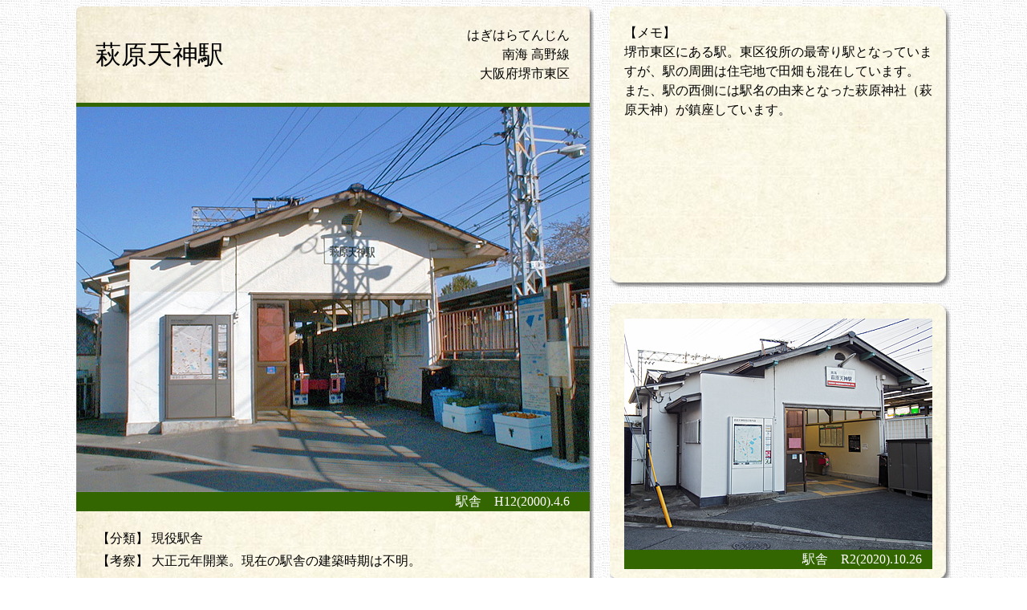

--- FILE ---
content_type: text/html
request_url: https://retro-station.jp/06_kinki/hagiharatenjin.html
body_size: 10306
content:
<HTML>
<HEAD>
<META name="viewport" content="width=device-width">
<META http-equiv="Content-Style-Type" content="text/css">
<LINK rel="stylesheet" href="../common.css" type="text/css">
<TITLE>��Ƃ�w�Ɂ@�����V�_�w</TITLE>
</HEAD>

<BODY background="../images/bg_white.gif">
<CENTER>
<DIV class="wrap clearfix">
<!--���C���J�[�h-->
      <TABLE class="left-area" border="0" width="645" height="899" cellpadding="0" cellspacing="0" background="../images/card_bg.png" style="background-repeat:no-repeat;">
        <TBODY>
          <TR>
            <TD height="120"><IMG src="../images/sp.gif" width="20" height="1" border="0"></TD>
                  <TD nowrap align="left" valign="top"><IMG src="../images/sp.gif" width="1" height="15" border="0">
                  <H1>�����V�_�w</H1>
                  </TD>
            <TD valign="middle" nowrap align="right">�͂��͂�Ă񂶂�<BR>
                  ��C �����<BR>
        ���{��s����</TD>
            <TD align="right"><IMG src="../images/sp.gif" width="20" border="0" height="1"></TD>
            <TD rowspan="10"><BR>
            <IMG src="../images/sp.gif" width="5" border="0"></TD>
          </TR>
          <TR>
            <TD colspan="4" bgcolor="#336600" height="5"><IMG src="../images/sp.gif" width="1" height="5" border="0"></TD>
          </TR>
          <TR>
            <TD height="480" colspan="4" valign="top" nowrap><IMG src="hagiharatenjin.jpg" width="640" height="480" border="0" alt="�����V�_�w"></TD>
          </TR>
          <TR>
            <TD height="20" bgcolor="#336600"><IMG src="../images/sp.gif" width="1" height="1" border="0"></TD>
            <TD colspan="2" align="right" bgcolor="#336600" height="20"><FONT color="#ffffff">�w�Ɂ@H12(2000).4.6</FONT></TD>
            <TD bgcolor="#336600"><IMG src="../images/sp.gif" width="1" height="1" border="0"></TD>
          </TR>
          <TR>
            <TD rowspan="3"><IMG src="../images/sp.gif" width="1" height="1" border="0"></TD>
            <TD colspan="2" height="20"><IMG src="../images/sp.gif" width="1" height="1" border="0"></TD>
            <TD rowspan="3"><IMG src="../images/sp.gif" width="1" height="1" border="0"></TD>
          </TR>
          <TR>
            <TD colspan="2" align="left" valign="top">
        <TABLE border="0" width="100%" cellpadding="2" cellspacing="0">
          <TBODY>
            <TR>
                        <TD nowrap align="left" valign="top">�y���ށz</TD>
                        <TD width="100%" align="left" valign="top">�����w��</TD>
            </TR>
          </TBODY>
        </TABLE>
                  <TABLE border="0" width="100%" cellpadding="2" cellspacing="0">
                    <TBODY>
                      <TR>
                        <TD nowrap align="left" valign="top">�y�l�@�z</TD>
                        <TD width="100%" valign="top" align="left">�吳���N�J�ƁB���݂̉w�ɂ̌��z�����͕s���B</TD>
                      </TR>
                    </TBODY>
                  </TABLE>
                  </TD>
          </TR>
          <TR>
            <TD valign="middle" colspan="2" align="right" height="35"><A href="../index.html">��Ƃ�w�ɂg�n�l�d</A> <FONT color="#669933"><B>&gt;&gt;</B></FONT> <A href="../06_kinki.html">�ߋE�̂�Ƃ�w��</A> <FONT color="#669933"><B>&gt;&gt;</B></FONT> �����V�_�w</TD>
          </TR>
          <TR>
            <TD><IMG src="../images/sp.gif" width="1" height="1" border="0"></TD>
            <TD colspan="2" bgcolor="#336600" height="2"><IMG src="../images/sp.gif" width="1" height="1" border="0"></TD>
            <TD><IMG src="../images/sp.gif" width="1" height="1" border="0"></TD>
          </TR>
          <TR>
            <TD height="23"><IMG src="../images/sp.gif" width="1" height="1" border="0"></TD>
                  <TD align="left" valign="bottom" height="20" colspan="2">
                  <TABLE border="0" width="100%" cellpadding="0" cellspacing="0">
                    <TBODY>
                      <TR>
                        <TD align="left"><A href="../index.html"><IMG src="../images/logo_s.png" width="82" height="17" border="0" alt="��Ƃ�w��"></A></TD>
                        <TD align="right" valign="bottom" nowrap>Copyright &copy; since 1999 Com-it &amp; Matcha All Rights Reserved.</TD>
                      </TR>
                    </TBODY>
                  </TABLE>
                  </TD>
                  <TD height="23"><IMG src="../images/sp.gif" width="1" height="1" border="0"></TD>
          </TR>
          <TR>
            <TD colspan="4" height="15"><IMG src="../images/sp.gif" width="1" height="1" border="0"></TD>
          </TR>
        </TBODY>
      </TABLE>
<!--�T�u�J�[�h�̈�-->
<TABLE class="right-area" border="0" width="425" cellpadding="0" cellspacing="0">
<TBODY>
<!--�T�u�J�[�h�i�����j-->
<TR>
<TD>
        <TABLE class="right-area-card" border="0" width="425" cellpadding="0" cellspacing="0" style="background-repeat:no-repeat;" height="350" background="../images/balloon.png">
              <TBODY>
                <TR>
              <TD rowspan="3" nowrap><IMG src="../images/sp.gif" width="18" height="1" border="0"></TD>
              <TD valign="middle" colspan="4" align="center" height="18"><IMG src="../images/sp.gif" width="1" height="19" border="0"></TD>
              <TD align="center" valign="middle" rowspan="3"><IMG src="../images/sp.gif" width="23" height="1" border="0"></TD>
            </TR>
          <TR>
              <TD height="288" colspan="4" align="left" valign="top" width="384">�y�����z<BR>
              ��s����ɂ���w�B��������̍Ŋ��w�ƂȂ��Ă��܂����A�w�̎��͂͏Z��n�œc�������݂��Ă��܂��B<BR>
              �܂��A�w�̐����ɂ͉w���̗R���ƂȂ��������_�Ёi�����V�_�j���������Ă��܂��B</TD>
            </TR>
            <TR>
            <TD valign="top" height="22" colspan="4" align="center"><IMG src="../images/sp.gif" width="1" height="23" border="0"></TD>
          </TR>
        </TBODY>
      </TABLE>
</TD>
</TR>
<!--�T�u�J�[�h�P-->
<TR>
<TD>
        <TABLE class="right-area-card" border="0" width="425" cellpadding="0" cellspacing="0" style="background-repeat:no-repeat;" height="350" background="../images/balloon.png">
              <TBODY>
                <TR>
                  <TD rowspan="4" nowrap><IMG src="../images/sp.gif" width="18" height="1" border="0"></TD>
                  <TD valign="middle" colspan="4" align="center"><IMG src="../images/sp.gif" width="1" height="19" border="0"></TD>
                  <TD align="center" valign="middle" rowspan="4"><IMG src="../images/sp.gif" width="23" height="1" border="0"></TD>
                </TR>
          <TR>
            <TD height="225" colspan="4" align="right"><IMG src="hagiharatenjin2.jpg" width="384" height="288" border="0" align="bottom" alt="�����V�_�w"></TD>
          </TR>
          <TR>
            <TD bgcolor="#336600" nowrap align="left"><IMG src="../images/sp.gif" width="5" height="20" border="0"></TD>
            <TD bgcolor="#336600" nowrap align="right" colspan="2"><FONT color="#ffffff">�w�Ɂ@R2(2020).10.26</FONT></TD>
            <TD bgcolor="#336600"><IMG src="../images/sp.gif" width="5" height="20" border="0"></TD>
          </TR>
          <TR>
            <TD valign="top" height="22" colspan="4" align="center"><IMG src="../images/sp.gif" width="1" height="23" border="0"></TD>
          </TR>
        </TBODY>
      </TABLE>
</TD>
</TR>
<!--�T�u�J�[�h�Q-->
<TR>
<TD>
        <TABLE class="right-area-card" border="0" width="425" cellpadding="0" cellspacing="0" style="background-repeat:no-repeat;" height="350" background="../images/balloon.png">
              <TBODY>
                <TR>
                  <TD rowspan="4" nowrap><IMG src="../images/sp.gif" width="18" height="1" border="0"></TD>
                  <TD valign="middle" colspan="4" align="center"><IMG src="../images/sp.gif" width="1" height="19" border="0"></TD>
                  <TD align="center" valign="middle" rowspan="4"><IMG src="../images/sp.gif" width="23" height="1" border="0"></TD>
                </TR>
          <TR>
            <TD height="225" colspan="4" align="right"><IMG src="hagiharatenjin3.jpg" width="384" height="288" border="0" align="bottom" alt="�����V�_�w"></TD>
          </TR>
          <TR>
            <TD bgcolor="#336600" nowrap align="left"><IMG src="../images/sp.gif" width="5" height="20" border="0"></TD>
            <TD bgcolor="#336600" nowrap align="right" colspan="2"><FONT color="#ffffff">�z�[�������猩���w�Ɂ@R2(2020).10.26</FONT></TD>
            <TD bgcolor="#336600"><IMG src="../images/sp.gif" width="5" height="20" border="0"></TD>
          </TR>
          <TR>
            <TD valign="top" height="22" colspan="4" align="center"><IMG src="../images/sp.gif" width="1" height="23" border="0"></TD>
          </TR>
        </TBODY>
      </TABLE>
</TD>
</TR>
<!--�T�u�J�[�h�R-->
<TR>
<TD>
        <TABLE class="right-area-card" border="0" width="425" cellpadding="0" cellspacing="0" style="background-repeat:no-repeat;" height="350" background="../images/balloon.png">
              <TBODY>
                <TR>
                  <TD rowspan="4" nowrap><IMG src="../images/sp.gif" width="18" height="1" border="0"></TD>
                  <TD valign="middle" colspan="4" align="center"><IMG src="../images/sp.gif" width="1" height="19" border="0"></TD>
                  <TD align="center" valign="middle" rowspan="4"><IMG src="../images/sp.gif" width="23" height="1" border="0"></TD>
                </TR>
          <TR>
            <TD height="225" colspan="4" align="right"><IMG src="hagiharatenjin4.jpg" width="384" height="288" border="0" align="bottom" alt="�����V�_�w"></TD>
          </TR>
          <TR>
            <TD bgcolor="#336600" nowrap align="left"><IMG src="../images/sp.gif" width="5" height="20" border="0"></TD>
            <TD bgcolor="#336600" nowrap align="right" colspan="2"><FONT color="#ffffff">���D�����猩���w�Ɂ@R2(2020).10.26</FONT></TD>
            <TD bgcolor="#336600"><IMG src="../images/sp.gif" width="5" height="20" border="0"></TD>
          </TR>
          <TR>
            <TD valign="top" height="22" colspan="4" align="center"><IMG src="../images/sp.gif" width="1" height="23" border="0"></TD>
          </TR>
        </TBODY>
      </TABLE>
</TD>
</TR>
<!--�T�u�J�[�h�̈���J�n-->
</TBODY>
</TABLE>
<!--�T�u�J�[�h�̈���I��-->
</DIV>
</CENTER>
</BODY>
</HTML>
